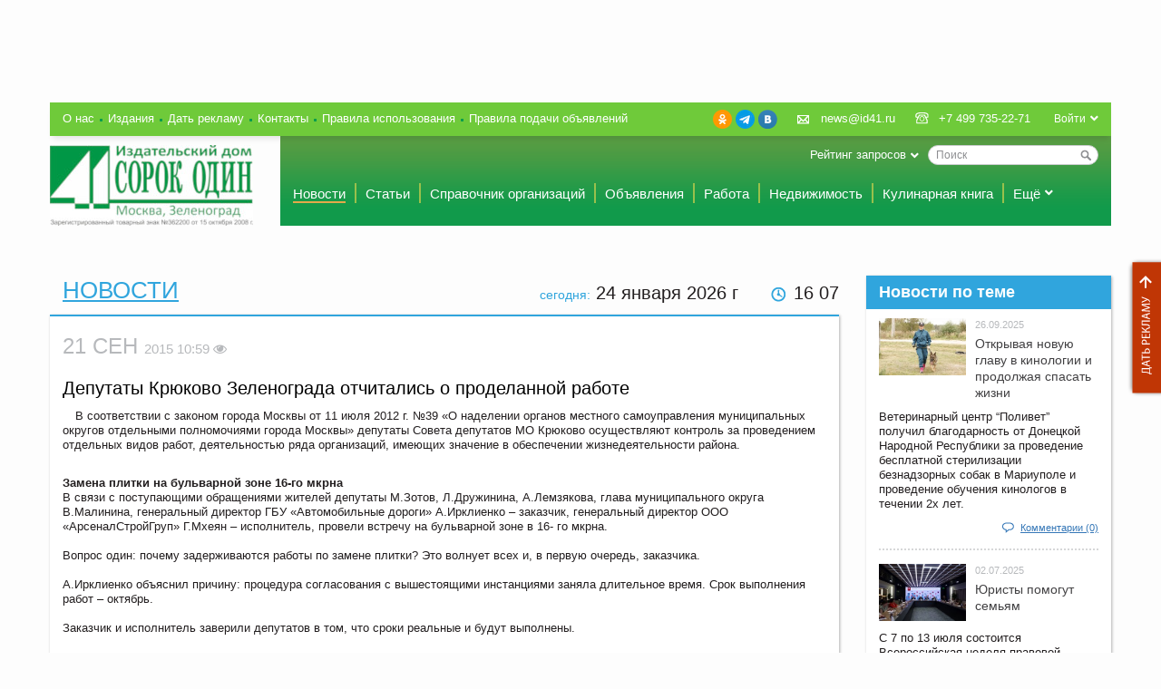

--- FILE ---
content_type: text/html; charset=UTF-8
request_url: https://id41.ru/news/obshchestvo/deputaty_kryukovo_zelenograda_otchitalis_o_prodelannoy_rabote/
body_size: 14803
content:
<!DOCTYPE html>
<html>
    <head>
        <meta http-equiv="Content-Type" content="text/html; charset=windows-1251">
        <meta name="skype_toolbar" content="skype_toolbar_parser_compatible">
        <meta name="viewport" content="width=device-width, initial-scale=1.0">
        <meta property="og:site_name" content="Издательский дом «Сорок один»" />
        <meta property="og:title" content="Депутаты Крюково Зеленограда отчитались о проделанной работе" />
        <meta property="og:type" content="article" />
        <meta property="og:image" content="http://id41.ru/bitrix/templates/id41/images/logo_main.png" />
        <meta property="og:description" content="В связи с поступающими обращениями жителей депутаты М.Зотов, Л.Дружинина, А.Лемзякова, глава муниципального округа В.Малинина, генеральный директор ГБУ «Автомобильные дороги» А.Ирклиенко – заказчик, генеральный директор ООО «АрсеналСтройГруп» Г.Мхеян – исполнитель, провели встречу на бульварной зоне в 16- го мкрна." />
                                        <script src="/bitrix/templates/id41/js/jquery.js" type="text/javascript"></script>
        <meta http-equiv="Content-Type" content="text/html; charset=UTF-8" />
<meta name="robots" content="index, follow" />
<meta name="keywords" content="зеленоград, солнечногорск, новости, происшествия, афиша, объявления, работа, квартира" />
<meta name="description" content="Новости, происшествия, спорт, афиша, вакансии, объявления, недвижимость, организации Зеленограда и Солнечногорска" />
<link href="/bitrix/cache/css/s1/id41/page_f8180da9863904455e2ca8df21bca3cd/page_f8180da9863904455e2ca8df21bca3cd_24b63b60570e67d95f268d6f61f626ec.css?1701354569" type="text/css" rel="stylesheet" />
<link href="/bitrix/cache/css/s1/id41/kernel/kernel.css?1701355046" type="text/css" rel="stylesheet" />
<script type="text/javascript"> var arKernelCSS = new Array('/bitrix/js/main/core/css/core.css','/bitrix/js/socialservices/css/ss.css','/bitrix/js/fileman/sticker.css','/bitrix/js/main/core/css/core_panel.css','/home/id41/sites/www.news41.ru/bitrix/js/main/core/css/core.css','/home/id41/sites/www.news41.ru/bitrix/js/socialservices/css/ss.css'); </script><link href="/bitrix/cache/css/s1/id41/template_56c13defa3689f82a868d90399d1c0f7/template_56c13defa3689f82a868d90399d1c0f7_9c2b41fd27bd3451b18763f7abfbbf07.css?1701354559" type="text/css" rel="stylesheet" />

<script type="text/javascript">if(!window.BX)window.BX={message:function(mess){if(typeof mess=='object') for(var i in mess) BX.message[i]=mess[i]; return true;}};</script><script type="text/javascript">(window.BX||top.BX).message({'LANGUAGE_ID':'ru','FORMAT_DATE':'DD.MM.YYYY','FORMAT_DATETIME':'DD.MM.YYYY HH:MI:SS','COOKIE_PREFIX':'BITRIX_SM','USER_ID':'','SERVER_TIME':'1769260066','SERVER_TZ_OFFSET':'10800','USER_TZ_OFFSET':'0','USER_TZ_AUTO':'Y','bitrix_sessid':'686cb889fd62d1183826c3539975b888','SITE_ID':'s1'});(window.BX||top.BX).message({'JS_CORE_LOADING':'Загрузка...','JS_CORE_NO_DATA':'- Нет данных -','JS_CORE_WINDOW_CLOSE':'Закрыть','JS_CORE_WINDOW_EXPAND':'Развернуть','JS_CORE_WINDOW_NARROW':'Свернуть в окно','JS_CORE_WINDOW_SAVE':'Сохранить','JS_CORE_WINDOW_CANCEL':'Отменить','JS_CORE_H':'ч','JS_CORE_M':'м','JS_CORE_S':'с','JSADM_AI_HIDE_EXTRA':'Скрыть лишние','JSADM_AI_ALL_NOTIF':'Показать все','JSADM_AUTH_REQ':'Требуется авторизация!','JS_CORE_WINDOW_AUTH':'Войти','JS_CORE_IMAGE_FULL':'Полный размер'});</script>
<script type="text/javascript" src="/bitrix/cache/js/s1/id41/kernel/kernel.js?1753367205"></script>
<script type="text/javascript"> BX.setKernelJS(['/bitrix/js/main/core/core.js','/bitrix/js/main/core/core_ajax.js','/bitrix/js/main/session.js','/bitrix/js/socialservices/ss.js','/bitrix/js/main/core/core_window.js','/bitrix/js/main/core/core_fx.js','/bitrix/js/main/json/json2.min.js','/bitrix/js/main/core/core_ls.js','/bitrix/js/pull/pull.js','/bitrix/js/fileman/sticker.js','/bitrix/js/main/core/core_admin.js','/bitrix/js/main/utils.js','/bitrix/js/main/admin_tools.js','/bitrix/js/main/popup_menu.js','/bitrix/js/main/admin_search.js','/bitrix/js/main/hot_keys.js','/bitrix/js/main/public_tools.js','/bitrix/js/fileman/light_editor/le_dialogs.js','/bitrix/js/fileman/light_editor/le_controls.js','/bitrix/js/fileman/light_editor/le_core.js','/home/id41/sites/www.news41.ru/bitrix/js/main/core/core.js','/home/id41/sites/www.news41.ru/bitrix/js/main/core/core_ajax.js','/home/id41/sites/www.news41.ru/bitrix/js/main/session.js','/home/id41/sites/www.news41.ru/bitrix/js/socialservices/ss.js','/home/id41/sites/www.news41.ru/bitrix/js/main/core/core_window.js','/home/id41/sites/www.news41.ru/bitrix/js/main/core/core_fx.js','/bitrix/js/main/rating_like.js','/bitrix/js/main/cphttprequest.js']); </script><script type="text/javascript">
bxSession.Expand(3600, '686cb889fd62d1183826c3539975b888', false, 'b96c682ddb12f6c39a82773bd9d841d4');
</script>


<script type="text/javascript" src="/bitrix/cache/js/s1/id41/template_99b55932a1e11a90be39787561252802/template_99b55932a1e11a90be39787561252802_4a6b6147a4b053fbdfdda4210264b260.js?1701354559"></script>

<script type="text/javascript" src="/bitrix/cache/js/s1/id41/page_6b24b7eafab5577917a4b68aa879ad21/page_6b24b7eafab5577917a4b68aa879ad21_4411e875d90753d028e32e8ab0c402ab.js?1701354569"></script>
        <title>Депутаты Крюково Зеленограда отчитались о проделанной работе - Издательский дом «Сорок один»</title>
        <link href="/bitrix/templates/id41/favicon.ico" rel="shortcut icon" type="image/x-icon">
        <link href="/bitrix/templates/id41/css/style.css?27" rel="stylesheet" type="text/css">
        <link href="/bitrix/templates/id41/css/fast.css?35" rel="stylesheet" type="text/css">
        <link href="/bitrix/templates/id41/css/jquery.fancybox.css" rel="stylesheet" type="text/css">
        <link href="/bitrix/templates/id41/css/jquery.fancybox-buttons.css" rel="stylesheet" type="text/css">
        <link href="/bitrix/templates/id41/css/jquery.fancybox-thumbs.css" rel="stylesheet" type="text/css">
        <link href="/bitrix/templates/id41/css/jquery.smoothDivScroll.css" rel="stylesheet" type="text/css">
        <link href="/bitrix/templates/id41/css/jquery-ui-1.10.4.custom.css" rel="stylesheet" type="text/css">
        <link href="/bitrix/templates/id41/css/jquery.flexslider.css" rel="stylesheet" type="text/css">
        <link href="/bitrix/templates/id41/css/jquery.multiselect.css" rel="stylesheet" type="text/css">
        <script src="/bitrix/templates/id41/js/modernizr.min.js" type="text/javascript"></script>
        <script src="/bitrix/templates/id41/js/main.js?37" type="text/javascript"></script>
        <script src="/bitrix/templates/id41/js/jquery.fancybox.js?12" type="text/javascript"></script>
        <script src="/bitrix/templates/id41/js/jquery.fancybox-buttons.js" type="text/javascript"></script>
        <script src="/bitrix/templates/id41/js/jquery.fancybox-thumbs.js" type="text/javascript"></script>
        <script src="/bitrix/templates/id41/js/jquery-ui-1.10.4.custom.min.js" type="text/javascript"></script>
        <script src="/bitrix/templates/id41/js/jquery-ui.datepicker-ru.js" type="text/javascript"></script>
        <script src="/bitrix/templates/id41/js/jquery.flexslider.js" type="text/javascript"></script>
        <script src="/bitrix/templates/id41/js/jquery.multiselect.js" type="text/javascript"></script>
        <!--[if lte IE 6]>
        <link href="/bitrix/templates/id41/css/style_ie6.css" rel="stylesheet" type="text/css">
        <script src="/bitrix/templates/id41/js/jquery.reject.js" type="text/javascript"></script>
            <script type="text/javascript">
            $(function(){
                $.reject({
                    reject: {
                        firefox: true,
                        opera: true,
                        chrome: true,
                        safari: true,
                        msie: true
                    },
                    display: ['firefox','opera','chrome','safari','msie'],
                    imagePath: '/bitrix/templates/id41/images/browsers/'
                });
                return false;
            });
            </script>
        <![endif]-->

        <!--[if lte IE 8]>
        <script src="/bitrix/templates/id41/js/html5.js" type="text/javascript"></script>
        <![endif]-->
        <script type="text/javascript">
        $(function () {
            $(window).load(function () {
                styled_file_input();
                styled_select();
                scroll_shd();
                odd_class();
                even_class();
                media_width();
                line_scroll();
                login_drop();
                menu_drop_list();
                tabs_h_switch();
                select_mainmenu_action();
            });
            $(window).resize(function () {
                media_width();
                line_scroll();
            });

            $('.stand_bl[data-block-id]').addClass('moving_block_container');
            $('.cat_bl__scroll').scroll(function () {
                scroll_shd();
            });

            $('.birthday').flexslider({
                smoothHeight: true
            });
            $('.fancy_popup').fancybox();
            $('.gallery').flexslider({
                animation: "slide",
                animationLoop: false,
                itemWidth: 140,
                itemMargin: 25,
                minItems: 3,
                maxItems: 5
            });
            $('.fancybox-thumb').fancybox({
                closeBtn: false,
                helpers: {
                    title: {
                        type: 'outside'
                    },
                    thumbs: {
                        width: 50,
                        height: 50
                    },
                    buttons: {}
                }
            });
            $(document).ready(function(){
                showHiddenData();
                showYesterdayCounterData();
                changeLinks();
            });
        });
        </script>
        <script>
            var onloadCallback = function() {
                grecaptcha.render('html_element', {
                    'sitekey' : '6Ld0LMgUAAAAAHe8qCinM5x_PRmkDW8r4rhhVqQB'
                });
            };

        </script>
    </head>

    <body class="sec_page" >

<div style="display:none">

<!-- Yandex.Metrika counter -->
<script type="text/javascript" >
    (function (d, w, c) {
        (w[c] = w[c] || []).push(function() {
            try {
                w.yaCounter48062843 = new Ya.Metrika2({
                    id:48062843,
                    clickmap:true,
                    trackLinks:true,
                    accurateTrackBounce:true,
                    webvisor:true
                });
            } catch(e) { }
        });

        var n = d.getElementsByTagName("script")[0],
            s = d.createElement("script"),
            f = function () { n.parentNode.insertBefore(s, n); };
        s.type = "text/javascript";
        s.async = true;
        s.src = "https://cdn.jsdelivr.net/npm/yandex-metrica-watch/tag.js";

        if (w.opera == "[object Opera]") {
            d.addEventListener("DOMContentLoaded", f, false);
        } else { f(); }
    })(document, window, "yandex_metrika_callbacks2");
</script>
<noscript><div><img src="https://mc.yandex.ru/watch/48062843" style="position:absolute; left:-9999px;" alt="" /></div></noscript>
<!-- /Yandex.Metrika counter -->

<!--LiveInternet counter--><script type="text/javascript"><!--
new Image().src = "//counter.yadro.ru/hit?r"+
escape(document.referrer)+((typeof(screen)=="undefined")?"":
";s"+screen.width+"*"+screen.height+"*"+(screen.colorDepth?
screen.colorDepth:screen.pixelDepth))+";u"+escape(document.URL)+
";"+Math.random();//--></script><!--/LiveInternet-->
</div>

<div id="panel"></div>
<a href="/services/" class="get_comerc">Дать рекламу</a>

<div class="wrap">

    <header class="h_main">
        <div class="commerc_tp">
                                <div class="commerc_tp__col">
</div>                    <div class="commerc_tp__col">
</div>                    <div class="commerc_tp__col">
    <div class="flash_bl">
            </div>
</div>                    <div class="commerc_tp__col">
</div>                    </div>

        <div class="h_main__panel">

            <ul class="nav_about">
                        <li class="nav_about__i "><a href="/about/" class="nav_about__a ">О нас</a></li>
                                <li class="nav_about__i "><a href="/journals/" class="nav_about__a ">Издания</a></li>
                                <li class="nav_about__i "><a href="/services/" class="nav_about__a ">Дать рекламу</a></li>
                                <li class="nav_about__i "><a href="/contacts/" class="nav_about__a ">Контакты</a></li>
                                <li class="nav_about__i hide_ex_narrow"><a href="/terms/" class="nav_about__a ">Правила использования</a></li>
                                <li class="nav_about__i hide_ex_narrow"><a href="/adv_terms/" class="nav_about__a ">Правила подачи объявлений</a></li>
            </ul>

            <div class="usr_id">
                                <a class="usr_id__login_btn td_u_h" href="/auth/?backurl=%2F">Войти</a>
                                <div id="comp_f4bc6140afde8a3dc572e6befc6b2856">
<div class="usr_id__drop ">

    
    
<form name="system_auth_form59792" method="post" action=""><input type="hidden" name="bxajaxid" id="bxajaxid_f4bc6140afde8a3dc572e6befc6b2856_48334" value="f4bc6140afde8a3dc572e6befc6b2856" /><input type="hidden" name="AJAX_CALL" value="Y" /><script type="text/javascript">
function _processform_48334(){
	var obForm = top.BX('bxajaxid_f4bc6140afde8a3dc572e6befc6b2856_48334').form;
	top.BX.bind(obForm, 'submit', function() {BX.ajax.submitComponentForm(this, 'comp_f4bc6140afde8a3dc572e6befc6b2856', true)});
	top.BX.removeCustomEvent('onAjaxSuccess', _processform_48334);
}
if (top.BX('bxajaxid_f4bc6140afde8a3dc572e6befc6b2856_48334'))
	_processform_48334();
else
	top.BX.addCustomEvent('onAjaxSuccess', _processform_48334);
</script>
                    <input type="hidden" name="backurl" value="/news/obshchestvo/deputaty_kryukovo_zelenograda_otchitalis_o_prodelannoy_rabote/" />
                        <input type="hidden" name="AUTH_FORM" value="Y" />
        <input type="hidden" name="TYPE" value="AUTH" />
        
        <label>Логин:</label>
        <input type="text" name="USER_LOGIN" class="" value="">
        <label>Пароль:</label>
        <input type="password" name="USER_PASSWORD" class="">
        
                
        <button class="btn btn_bg_blue no_mg_bt right" type="submit">Войти</button>
        <input type="hidden" name="Login" value="1">
        <span class="form_sep right"><a href="/registration/?register=yes&amp;backurl=%2Fnews%2Fobshchestvo%2Fdeputaty_kryukovo_zelenograda_otchitalis_o_prodelannoy_rabote%2F">Регистрация</a></span>
        <span class="form_sep right"><a href="/registration/forgot_password/?forgot_password=yes&amp;backurl=%2Fnews%2Fobshchestvo%2Fdeputaty_kryukovo_zelenograda_otchitalis_o_prodelannoy_rabote%2F">Забыли пароль?</a></span>
    </form>

            <div class="social social_inl social_mg_tp">
    <span class="social__tx">Войти через:</span>
            <a class="social__a social__a_ico_tw" title="Twitter" href="javascript:void(0)" onclick="BxShowAuthFloat('Twitter', 'form')">Twitter</a>
            <a class="social__a social__a social__a_ico_fb" title="Facebook" href="javascript:void(0)" onclick="BxShowAuthFloat('Facebook', 'form')">Facebook</a>
            <a class="social__a social__a_ico_vk" title="ВКонтакте" href="javascript:void(0)" onclick="BxShowAuthFloat('VKontakte', 'form')">ВКонтакте</a>
    </div>    
        <div style="display:none">
<div id="bx_auth_float" class="bx-auth-float">

<div class="bx-auth">
	<form method="post" name="bx_auth_servicesform" target="_top" action="/news/obshchestvo/deputaty_kryukovo_zelenograda_otchitalis_o_prodelannoy_rabote/">
				<div class="bx-auth-title">Войти как пользователь</div>
		<div class="bx-auth-note">Вы можете войти на сайт, если вы зарегистрированы на одном из этих сервисов:</div>
						<div class="bx-auth-services">
			<div><a href="javascript:void(0)" onclick="BxShowAuthService('Twitter', 'form')" id="bx_auth_href_formTwitter"><i class="bx-ss-icon twitter"></i><b>Twitter</b></a></div>
			<div><a href="javascript:void(0)" onclick="BxShowAuthService('Facebook', 'form')" id="bx_auth_href_formFacebook"><i class="bx-ss-icon facebook"></i><b>Facebook</b></a></div>
			<div><a href="javascript:void(0)" onclick="BxShowAuthService('VKontakte', 'form')" id="bx_auth_href_formVKontakte"><i class="bx-ss-icon vkontakte"></i><b>ВКонтакте</b></a></div>
		</div>
							<div class="bx-auth-line"></div>
				<div class="bx-auth-service-form" id="bx_auth_servform" style="display:none">
						<div id="bx_auth_serv_formTwitter" style="display:none"><a href="javascript:void(0)" onclick="BX.util.popup('/news/obshchestvo/deputaty_kryukovo_zelenograda_otchitalis_o_prodelannoy_rabote/?auth_service_id=Twitter&amp;check_key=24a9b1ae9fa35a6813ee81a0fd3e263b', 800, 450)" class="bx-ss-button twitter-button"></a><span class="bx-spacer"></span><span>Используйте вашу учетную запись на Twitter.com для входа на сайт.</span></div>
										<div id="bx_auth_serv_formFacebook" style="display:none"><a href="javascript:void(0)" onclick="BX.util.popup('https://www.facebook.com/dialog/oauth?client_id=606970859355598&amp;redirect_uri=https%3A%2F%2Fid41.ru%2Fnews%2Fobshchestvo%2Fdeputaty_kryukovo_zelenograda_otchitalis_o_prodelannoy_rabote%2F%3Fauth_service_id%3DFacebook%26check_key%3D24a9b1ae9fa35a6813ee81a0fd3e263b&amp;scope=email,user_birthday,publish_stream&amp;display=popup', 580, 400)" class="bx-ss-button facebook-button"></a><span class="bx-spacer"></span><span>Используйте вашу учетную запись на Facebook.com для входа на сайт.</span></div>
										<div id="bx_auth_serv_formVKontakte" style="display:none"><a href="javascript:void(0)" onclick="BX.util.popup('https://oauth.vk.com/authorize?client_id=3882566&amp;redirect_uri=https://id41.ru/news/obshchestvo/deputaty_kryukovo_zelenograda_otchitalis_o_prodelannoy_rabote/?auth_service_id=VKontakte&amp;scope=friends,video,offline&amp;response_type=code&amp;state=site_id%3Ds1%26backurl%3D%2Fnews%2Fobshchestvo%2Fdeputaty_kryukovo_zelenograda_otchitalis_o_prodelannoy_rabote%2F%3Fcheck_key%3D24a9b1ae9fa35a6813ee81a0fd3e263b', 580, 400)" class="bx-ss-button vkontakte-button"></a><span class="bx-spacer"></span><span>Используйте вашу учетную запись VKontakte для входа на сайт.</span></div>
						</div>
		<input type="hidden" name="auth_service_id" value="" />
	</form>
</div>

</div>
</div>
    </div>

</div>            </div>

            <div class="contact">
                <div class="left no_wrap">
                    <a class="contact__i contact__i_ico_mail td_u_h" href="mailto:news@id41.ru">news@id41.ru</a>
                </div>
                <div class="left no_wrap">
                    <span class="contact__i contact__i_ico_phone">+7 499 735-22-71</span>
                </div>
            </div>
            <div class="social">
                                <a class="social__a social__a_ico_ok" title="Одноклассники" href="https://ok.ru/group/57809037688877" rel="nofollow noopener" target="_blank">Одноклассники</a>
                <a class="social__a social__a_ico_tg" title="Telegram" href="https://t.me/gazeta41news" rel="nofollow noopener" target="_blank">Telegram</a>
                <a class="social__a social__a_ico_vk" title="ВКонтакте" href="https://vk.com/gazeta41_zelenograd" rel="nofollow noopener" target="_blank">ВКонтакте</a>
            </div>
                    </div>

        <div class="h_main__layout">
            <a href="/" class="logo_main" title="Главная страница"><img src="/bitrix/templates/id41/images/logotip_41-novyi_na_sait_sm.jpg" alt=""></a>

            <div class="right">
                        <form action="/search/" class="search_main">
        <div class="search_main__i">
            <input id="title-search-input" type="text" name="q" value="" size="40" maxlength="50" autocomplete="off" class="search_main__fd" placeholder="Поиск" />
            <button name="s" type="submit" value="Поиск" class="search_main__btn"></button>
        </div>
            <div class="drop_list">
        <span class="drop_list__tx">Рейтинг запросов</span>
        <div class="drop_list__drop">
            <ul class="mark_list">
                                    <li class="mark_list__i"><a href="/search/?q=1">1</a></li>
                                    <li class="mark_list__i"><a href="/search/?q=10..9..8..7..6.">10..9..8..7..6.</a></li>
                                    <li class="mark_list__i"><a href="/search/?q=11%27">11'</a></li>
                                    <li class="mark_list__i"><a href="/search/?q=11%27%3B">11';</a></li>
                                    <li class="mark_list__i"><a href="/search/?q=11">11</a></li>
                                    <li class="mark_list__i"><a href="/search/?q=11%27%27">11''</a></li>
                                    <li class="mark_list__i"><a href="/search/?q=11%27%27%3B">11'';</a></li>
                                    <li class="mark_list__i"><a href="/search/?q=11%27%27%27%27">11''''</a></li>
                                    <li class="mark_list__i"><a href="/search/?q=11%27%27%27%27%3B">11'''';</a></li>
                                    <li class="mark_list__i"><a href="/search/?q=11%27%27%27%27%27">11'''''</a></li>
                            </ul>
        </div>
    </div>
    </form>
	            </div>

            <nav class="nav_main">
    <ul class="nav_main__layout">
                                                        <li class="nav_main__i "><a href="/news/" class="nav_main__a nav_main__a_cur">Новости</a></li>
                                                                                    <li class="nav_main__i "><a href="/articles/" class="nav_main__a ">Статьи</a></li>
                                                                                    <li class="nav_main__i "><a href="/organizations/" class="nav_main__a ">Справочник организаций</a></li>
                                                                                    <li class="nav_main__i hide_ex_narrow"><a href="/adverts/" class="nav_main__a ">Объявления</a></li>
                                                                                    <li class="nav_main__i hide_ex_narrow"><a href="/job/" class="nav_main__a ">Работа</a></li>
                                                                                    <li class="nav_main__i hide_ex_narrow"><a href="/estate/" class="nav_main__a ">Недвижимость</a></li>
                                                                                    <li class="nav_main__i hide_ex_narrow hide_narrow"><a href="/cookery_book/" class="nav_main__a ">Кулинарная книга</a></li>
                                                                                                                                                                                                                                                                                    <li class="nav_main__i  ">
                <div class="drop_list_click">
                    <span class="drop_list__tx">Ещё</span>
                    <div class="drop_list__drop drop_list__drop_menu">
                        <ul class="drop_menu">
                                                                                                <li class="drop_menu__i  show_ex_narrow"><a href="/adverts/" class="drop_menu__a">Объявления</a></li>
                                                                                                                                <li class="drop_menu__i  show_ex_narrow"><a href="/job/" class="drop_menu__a">Работа</a></li>
                                                                                                                                <li class="drop_menu__i  show_ex_narrow"><a href="/estate/" class="drop_menu__a">Недвижимость</a></li>
                                                                                                                                <li class="drop_menu__i  show_ex_narrow show_narrow"><a href="/cookery_book/" class="drop_menu__a">Кулинарная книга</a></li>
                                                                                                                                <li class="drop_menu__i "><a href="/interview/" class="drop_menu__a">Интервью</a></li>
                                                                                                                                <li class="drop_menu__i "><a href="/jokes/" class="drop_menu__a">Анекдоты</a></li>
                                                                                                                                <li class="drop_menu__i "><a href="/schedule/" class="drop_menu__a">Афиша</a></li>
                                                                                                                                <li class="drop_menu__i "><a href="/contests/" class="drop_menu__a">Конкурсы</a></li>
                                                                                                                                <li class="drop_menu__i "><a href="/coupons/" class="drop_menu__a">Купоны</a></li>
                                                                                                                                <li class="drop_menu__i "><a href="/qa/" class="drop_menu__a">Вопросы-ответы</a></li>
                                                                                                                                <li class="drop_menu__i "><a href="/blogs/" class="drop_menu__a">Блоги</a></li>
                                                                                                                                <li class="drop_menu__i "><a href="/photofact/" class="drop_menu__a">Фото-факты</a></li>
                                                                                                                                <li class="drop_menu__i "><a href="/video_reports/" class="drop_menu__a">Видео сюжеты</a></li>
                                                                                                                                <li class="drop_menu__i "><a href="/congratulations/" class="drop_menu__a">Поздравления</a></li>
                                                                                                                                <li class="drop_menu__i "><a href="/journals/" class="drop_menu__a">Издания</a></li>
                                                                                    </ul>
                    </div>
                </div>
            </li>
            </ul>
</nav>
        </div>

        <div class="commerc_wide">
                    </div>

    </header>

    <div class="cnt_layout">

	
<script type="text/javascript">
    window.blocks_params = {"236860":{"1":{"column":1,"position":0.99997466922226},"2":{"column":1,"position":20.999974669222},"3":{"column":2,"position":10.999974669222},"4":{"column":2,"position":10.999974669222}},"236861":{"1":{"column":1,"position":0.99997889101855},"2":{"column":1,"position":30.999978891019},"3":{"column":2,"position":20.999978891019},"4":{"column":2,"position":20.999978891019}},"236862":{"1":{"column":1,"position":0.99998311281484},"2":{"column":2,"position":10.999983112815},"3":{"column":2,"position":30.999983112815},"4":{"column":2,"position":30.999983112815}},"236863":{"1":{"column":1,"position":0.99998733461113},"2":{"column":2,"position":20.999987334611},"3":{"column":3,"position":10.999987334611},"4":{"column":3,"position":10.999987334611}},"236864":{"1":{"column":1,"position":0.99999155640742},"2":{"column":2,"position":30.999991556407},"3":{"column":3,"position":20.999991556407},"4":{"column":3,"position":20.999991556407}},"236865":{"1":{"column":1,"position":0.99999577820371},"2":{"column":2,"position":40.999995778204},"3":{"column":3,"position":30.999995778204},"4":{"column":3,"position":30.999995778204}}};
    window.max_columns_count = 3;
    window.columns_count = 3;
</script>

<div  class="col870"  id="blocks_column_1">
    <!-- COLUMN 1 -->
                                        <div class="today right">
    <span class="cl_lg_blue fz14">сегодня:</span> 
    <span id="today_date">
        24 января 2026    </span> г    <span id="today_time" class="today__time">16:07</span>
</div>
<script type="text/javascript">
    var lastD = '';
    var mnames = [
        "января","февраля","марта","апреля","мая","июня","июля","августа","сентября","октября","ноября","декабря",""
    ];
    function moscowTime() {
        var d = new Date();
        d.setHours( d.getHours() + 3, d.getMinutes() + d.getTimezoneOffset()  );
        var currD = d.toDateString();
        var reg = d.getSeconds()%2;
        var time = d.toTimeString().substring(0,5)
        reg && (time = time.replace(':',' '));
        if (lastD!=currD) {
            tdate = d.getDate() + ' ' + mnames[d.getMonth()] + ' ' + d.getFullYear();
            $('#today_date').text(tdate);
        }
        lastD = currD;
        $('#today_time').text(time);
        return;
    }
    $(document).ready(function(){
        moscowTime();
        setInterval(moscowTime, 1000);
    });
</script>                                                                    <div class="stand_bl">
                                    <h1 class="hl_main cl_lg_blue">
                        <a href="/news/">                            Новости                        </a>                    </h1>
                                            <div class="shd_bl shd_bl_bd_tp bd_cl_blue shd_bl_pd_tp">

            <style>
            #detail_text_container img {
                max-width: 320px;
            }
            #detail_text_container h2, #detail_text_container h3, #detail_text_container h4 {
                clear: both;
            }
        </style>
    
    <link rel="stylesheet" href="https://cdnjs.cloudflare.com/ajax/libs/font-awesome/4.7.0/css/font-awesome.min.css">

    <style>
        .descr{
            display:none;
            font: 13px/1.3 Arial, Helvetica, 'Helvetica CY', 'Nimbus Sans L', sans-serif;
            margin-right:-30px;
            padding:10px;
            margin-top:5px;
            background:#f3f3f3;
            height:15px;
            -moz-box-shadow:0 5px 5px rgba(0,0,0,0.3);
            -webkit-box-shadow:0 5px 5px rgba(0,0,0,0.3);
            box-shadow:0 5px 5px rgba(0,0,0,0.3);
        }
        .fa:hover .descr{
            display:block;
            position:absolute;
            top:15px;
            z-index:9999;
            width:120px;
        }
    </style>

    <div class="stand_panel stand_panel_no_bg">
                    <span class="short_date short_date_no_mg left">21 Сен                <span class="fz15">2015 10:59                    <i class="fa fa-eye">
						<div class="descr">
							Просмотров: 1923						</div>
					</i>
				</span>
			</span>
                            </div>
            <h2>Депутаты Крюково Зеленограда отчитались о проделанной работе</h2>
        <div class="bl_preview">
                            </div>

    <div id="detail_text_container">
                    <p>В соответствии с законом города Москвы от 11 июля 2012 г. №39 &laquo;О наделении органов местного самоуправления муниципальных округов отдельными полномочиями города Москвы&raquo; депутаты Совета депутатов МО Крюково осуществляют контроль за проведением отдельных видов работ, деятельностью ряда организаций, имеющих значение в обеспечении жизнедеятельности района. 
<div>
  <br />
</div>

<div><b>Замена плитки на бульварной зоне 16-го мкрна</b>
  <div>В связи с поступающими обращениями жителей депутаты М.Зотов, Л.Дружинина, А.Лемзякова, глава муниципального округа В.Малинина, генеральный директор ГБУ «Автомобильные дороги» А.Ирклиенко &ndash; заказчик, генеральный директор ООО «АрсеналСтройГруп» Г.Мхеян – исполнитель, провели встречу на бульварной зоне в 16- го мкрна. </div>

  <div>
    <br />
  </div>

  <div>Вопрос один: почему задерживаются работы по замене плитки? Это волнует всех и, в первую очередь, заказчика. </div>

  <div>
    <br />
  </div>

  <div>А.Ирклиенко объяснил причину: процедура согласования с вышестоящими инстанциями заняла длительное время. Срок выполнения работ – октябрь. </div>

  <div>
    <br />
  </div>

  <div>Заказчик и исполнитель заверили депутатов в том, что сроки реальные и будут выполнены. </div>

  <div>
    <br />
  </div>

  <div>Комиссионное обследование в корп. 1428 4 сентября депутат 1-го избирательного округа И.Павлова, глава муниципального округа В.Малинина, советник аппарата Совета депутатов А.Сысоева, представители ГБУ «Жилищник района Крюково»: инженер Л.Дегтярева, начальник участка 14-го мкрн О.Абашев провели комиссионное обследование в корпусе 1428 по обращению жителей. Комиссия выяснила причину протекания, определила срок выполнения обращения – до 01.11.2015 г. </div>

  <div>
    <br />
  </div>

  <div>Обращение будет на контроле у депутатов до полного решения проблемы. </div>

  <div>
    <br />
  </div>

  <div><b>Ярмарки выходного дня </b></div>

  <div>31 августа депутаты 2-го избирательного округа М.Зотов, А.Лемзякова, В. Малинина, советник аппарата Совета депутатов А.Сысоева провели мониторинг ярмарки выходного дня. </div>

  <div>
    <br />
  </div>

  <div>На протяжении всего периода работы ярмарки депутаты не вы- явили нарушений. Все требования по организации работы соблюдаются: нет запрещенных товаров; ярмарка оснащена торгово- технологическим оборудованием; проводится работа по обеспечению санитарного состояния территории. </div>

  <div>
    <br />
  </div>

  <div>Жители в целом довольны работой ярмарки, отмечают позитивные изменения по обеспечению порядка на территории, внимательное отношение к покупателю. Пожелание одно: по возможности снижать цены. </div>

  <div>
    <br />
  </div>

  <div>За любимой собакой и убрать не стыдно! </div>

  <div>
    <br />
  </div>

  <div>10 сентября 2015 г. депутаты А.Астапов и И.Павлова, глава муниципального округа В.Малинина, советник аппарата Совета депутатов А.Сысоева приняли участие в комиссионном выходе на территорию по вопросу соблюдения правил выгула собак. </div>

  <div>
    <br />
  </div>

  <div>Во время обследования территории члены комиссии убедились в том, что владельцы собак используют для выгула близлежащую территорию. Безусловно, это удобно, однако элементарные требования не выполняются: собаки выгуливаются без намордников, за питомцами не убирают. </div>

  <div>
    <br />
  </div>

  <div>В беседе с владельцами пришли к единодушному мнению: </div>

  <div>1. Провести анализ ситуации на всех площадках для выгула собак. </div>

  <div>2. Продолжить разъяснительную работу с жителями о нормах выгула животных. </div>

  <div>3. Разместить необходимую информацию на стендах в подъездах. </div>

  <div>4. Регулярно проводить рейды по территории с участием общественности.</div>
</div>
</p>
            </div>

    
        <p>
                            Рубрика: <a href="/news/obshchestvo/">Общество</a>
                                        <br />                Издание: <a href="/journal_items/okruzhnaya_gazeta_zelenograda_41/41_31_ot_18_09_15/">Окружная газета Зеленограда «41»</a>
                    </p>

    
    <div class="clear"></div>
    <a href="?print_page=yes" target="_blank" class="btn btn_bg_grey print_btn right">Версия для печати</a>
    <div class="clear"></div>

            <table class="ad_tx">
                            <tr>
    <td>
        <div class="flash_bl">
                    </div>
    </td>
    <td></td>
</tr>                            <tr>
    <td>
            </td>
    <td></td>
</tr>                    </table>
    
    <div class="share">
        <script type="text/javascript">(function() {
                if (window.pluso)if (typeof window.pluso.start == "function") return;
                var d = document, s = d.createElement('script'), g = 'getElementsByTagName';
                s.type = 'text/javascript'; s.charset='UTF-8'; s.async = true;
                s.src = ('https:' == window.location.protocol ? 'https' : 'http')  + '://share.pluso.ru/pluso-like.js';
                var h=d[g]('head')[0] || d[g]('body')[0];
                h.appendChild(s);
            })();</script>
        <div class="pluso" data-options="medium,square,line,horizontal,nocounter,sepcounter=1,theme=14" data-services="vkontakte,odnoklassniki,facebook,twitter,google" data-background="none;"></div>
    </div>

	
    <div class="com_bl bd_cl_blue">
        <script type="text/javascript">
var smallEngLettersReg = new Array(/e'/g, /ch/g, /sh/g, /yo/g, /jo/g, /zh/g, /yu/g, /ju/g, /ya/g, /ja/g, /a/g, /b/g, /v/g, /g/g, /d/g, /e/g, /z/g, /i/g, /j/g, /k/g, /l/g, /m/g, /n/g, /o/g, /p/g, /r/g, /s/g, /t/g, /u/g, /f/g, /h/g, /c/g, /w/g, /~/g, /y/g, /'/g);
var smallRusLetters = new Array("э", "ч", "ш", "ё", "ё", "ж", "ю", "ю", "я", "я", "а", "б", "в", "г", "д", "е", "з", "и", "й", "к", "л", "м", "н", "о", "п", "р", "с", "т", "у", "ф", "х", "ц", "щ", "ъ", "ы", "ь");

var capitEngLettersReg = new Array(
	/Ch/g, /Sh/g, 
	/Yo/g, /Zh/g, 
	/Yu/g, /Ya/g, 
	/E'/g, /CH/g, /SH/g, /YO/g, /JO/g, /ZH/g, /YU/g, /JU/g, /YA/g, /JA/g, /A/g, /B/g, /V/g, /G/g, /D/g, /E/g, /Z/g, /I/g, /J/g, /K/g, /L/g, /M/g, /N/g, /O/g, /P/g, /R/g, /S/g, /T/g, /U/g, /F/g, /H/g, /C/g, /W/g, /Y/g);
var capitRusLetters = new Array(
	"Ч", "Ш",
	"Ё", "Ж",
	"Ю", "Я",
	"Э", "Ч", "Ш", "Ё", "Ё", "Ж", "Ю", "Ю", "\Я", "\Я", "А", "Б", "В", "Г", "Д", "Е", "З", "И", "Й", "К", "Л", "М", "Н", "О", "П", "Р", "С", "Т", "У", "Ф", "Х", "Ц", "Щ", "Ы");

var smallRusLettersReg = new Array(/э/g, /ч/g, /ш/g, /ё/g, /ё/g,/ж/g, /ю/g, /ю/g, /я/g, /я/g, /а/g, /б/g, /в/g, /г/g, /д/g, /е/g, /з/g, /и/g, /й/g, /к/g, /л/g, /м/g, /н/g, /о/g, /п/g, /р/g, /с/g, /т/g, /у/g, /ф/g, /х/g, /ц/g, /щ/g, /ъ/g, /ы/g, /ь/g );
var smallEngLetters = new Array("e", "ch", "sh", "yo", "jo", "zh", "yu", "ju", "ya", "ja", "a", "b", "v", "g", "d", "e", "z", "i", "j", "k", "l", "m", "n", "o", "p", "r", "s", "t", "u", "f", "h", "c", "w", "~", "y", "'");

var capitRusLettersReg = new Array(
	/Ч(?=[^А-Я])/g, /Ш(?=[^А-Я])/g, 
	/Ё(?=[^А-Я])/g, /Ж(?=[^А-Я])/g, 
	/Ю(?=[^А-Я])/g, /Я(?=[^А-Я])/g, 
	/Э/g, /Ч/g, /Ш/g, /Ё/g, /Ё/g, /Ж/g, /Ю/g, /Ю/g, /Я/g, /Я/g, /А/g, /Б/g, /В/g, /Г/g, /Д/g, /Е/g, /З/g, /И/g, /Й/g, /К/g, /Л/g, /М/g, /Н/g, /О/g, /П/g, /Р/g, /С/g, /Т/g, /У/g, /Ф/g, /Х/g, /Ц/g, /Щ/g, /Ъ/g, /Ы/g, /Ь/g);
var capitEngLetters = new Array(
	"Ch", "Sh",
	"Yo", "Zh",
	"Yu", "Ya",
	"E", "CH", "SH", "YO", "JO", "ZH", "YU", "JU", "YA", "JA", "A", "B", "V", "G", "D", "E", "Z", "I", "J", "K", "L", "M", "N", "O", "P", "R", "S", "T", "U", "F", "H", "C", "W", "~", "Y", "'");
</script><h3 id="comments" class="com_bl__hl cl_lg_blue">Комментарии (<span class="cl_lg_blue">0</span>):</h3><div class="leave_com">
  <h4>Чтобы оставлять комментарии, сначала <a href="/auth/">авторизуйтесь</a> или <a href="/registration/">зарегистрируйтесь</a></h4>
</div>
<div class="reviews-navigation-box reviews-navigation-bottom">
	<div class="reviews-page-navigation">
			</div>
	<div class="reviews-clear-float"></div>
</div>
    </div>

</div>
                            </div>
                                </div>
<div class="col_bl">
    <div class="col270 col270_first" id="blocks_column_2">
        <!-- COLUMN 2 -->
                                        <div class="stand_bl" data-block-id="236860" >
        <div class="shd_bl">
            <h2 class="hl_fill bg_cl_blue cl_white">
                <span class="hl_fill__a cl_white fwb">Новости по теме</span>
            </h2>
            <ul class="stand_list">
                                    <li class="stand_list__i stand_list__i_pd_v_big stand_list__i_bd_dot stand_list__i_bd_bold ">
                                                    <a href="/news/obshchestvo/otkryvaya_novuyu_glavu_v_kinologii_i_prodolzhaya_spasat_zhizni_/" class="stand_list__pic wd96">
                                <img src="/upload/resize_cache/iblock/a99/242_484_1/photo_2025_09_26_20_55_09.jpg" alt="Открывая новую главу в кинологии и продолжая спасать жизни " title="Открывая новую главу в кинологии и продолжая спасать жизни ">
                            </a>
                                                                            <p class="stand_date">26.09.2025</p>
                                                                            <h3 class="stand_list__t fz14 fwn"><a href="/news/obshchestvo/otkryvaya_novuyu_glavu_v_kinologii_i_prodolzhaya_spasat_zhizni_/" class="cl_dk_grey td_u_h">Открывая новую главу в кинологии и продолжая спасать жизни </a></h3>
                                                                            <div class="clear"></div>
                            <p>Ветеринарный центр “Поливет” получил благодарность от Донецкой Народной Республики за проведение бесплатной стерилизации безнадзорных собак в Мариуполе и проведение обучения кинологов в течении 2х лет.</p>
                                                <p class="stand_help_panel">
                            <a class="ico ico_comment" href="/news/obshchestvo/otkryvaya_novuyu_glavu_v_kinologii_i_prodolzhaya_spasat_zhizni_/#comments">Комментарии (0)</a>
                        </p>
                    </li>
                                    <li class="stand_list__i stand_list__i_pd_v_big stand_list__i_bd_dot stand_list__i_bd_bold ">
                                                    <a href="/news/obshchestvo/yuristy_pomogut_semyam/" class="stand_list__pic wd96">
                                <img src="/upload/resize_cache/iblock/717/242_484_1/photo_2025_07_02_18_00_30.jpg" alt="Юристы помогут семьям" title="Юристы помогут семьям">
                            </a>
                                                                            <p class="stand_date">02.07.2025</p>
                                                                            <h3 class="stand_list__t fz14 fwn"><a href="/news/obshchestvo/yuristy_pomogut_semyam/" class="cl_dk_grey td_u_h">Юристы помогут семьям</a></h3>
                                                                            <div class="clear"></div>
                            <p>С 7 по 13 июля состоится Всероссийская неделя правовой помощи по вопросам защиты интересов семьи, приуроченная ко Дню семьи, любви и верности.</p>
                                                <p class="stand_help_panel">
                            <a class="ico ico_comment" href="/news/obshchestvo/yuristy_pomogut_semyam/#comments">Комментарии (0)</a>
                        </p>
                    </li>
                                    <li class="stand_list__i stand_list__i_pd_v_big stand_list__i_bd_dot stand_list__i_bd_bold ">
                                                    <a href="/news/obshchestvo/uchastnikov_svo_iz_solnechnogorska_priglashayut_v_obrazovatelnuyu_programmu_geroi_podmoskovya/" class="stand_list__pic wd96">
                                <img src="/upload/resize_cache/iblock/e2d/242_484_1/lg_0qwe.png" alt="Участников СВО из Солнечногорска приглашают в образовательную программу «Герои Подмосковья»" title="Участников СВО из Солнечногорска приглашают в образовательную программу «Герои Подмосковья»">
                            </a>
                                                                            <p class="stand_date">19.03.2025</p>
                                                                            <h3 class="stand_list__t fz14 fwn"><a href="/news/obshchestvo/uchastnikov_svo_iz_solnechnogorska_priglashayut_v_obrazovatelnuyu_programmu_geroi_podmoskovya/" class="cl_dk_grey td_u_h">Участников СВО из Солнечногорска приглашают в образовательную программу «Герои Подмосковья»</a></h3>
                                                                            <div class="clear"></div>
                            <p>В Московской области стартует образовательная программа для участников СВО &laquo;Герои Подмосковья&raquo;.</p>
                                                <p class="stand_help_panel">
                            <a class="ico ico_comment" href="/news/obshchestvo/uchastnikov_svo_iz_solnechnogorska_priglashayut_v_obrazovatelnuyu_programmu_geroi_podmoskovya/#comments">Комментарии (0)</a>
                        </p>
                    </li>
                            </ul>
        </div>
    </div>
                                                                                                                                                            </div>
    <div class="col270 col270_second" id="blocks_column_3">
        <!-- COLUMN 3 -->
                                                                                                    <div class="stand_bl" data-block-id="236864" >
        <h2 class="hl_crn hl_crn_bg_orange">
            <span class="hl_crn__layout">
                <a href="/contests/" class="hl_crn__a cl_white">Все конкурсы <span class="ico_ar ico_ar_white"></span></a>
            </span>
        </h2>
        <div class="shd_bl shd_bl_pd_tp">
            <ul class="stand_list">
                                            </ul>
        </div>
    </div>
                                                                                                </div>
    </div>
</div>

<div class="f_clear"></div>
</div>
<footer class="f_main">

    <div class="contact">
        <div class="left no_wrap">
            <a class="contact__i contact__i_ico_mail td_u_h" href="mailto:news@id41.ru">news@id41.ru</a>
        </div>
        <div class="left no_wrap">
            <span class="contact__i contact__i_ico_phone">+7 499 735-22-71</span>
        </div>
    </div>

    <div class="social">

        		<a class="social__a social__a_ico_ok" title="Одноклассники" href="https://ok.ru/group/57809037688877" rel="nofollow noopener" target="_blank">Одноклассники</a>
		<a class="social__a social__a_ico_tg" title="Telegram" href="https://t.me/gazeta41news" rel="nofollow noopener" target="_blank">Telegram</a>
        <a class="social__a social__a_ico_vk" title="ВКонтакте" href="https://vk.com/gazeta41_zelenograd" rel="nofollow noopener" target="_blank">ВКонтакте</a>
    </div>

    
    <ul class="nav_about">
                        <li class="nav_about__i "><a href="/about/" class="nav_about__a ">О нас</a></li>
                                <li class="nav_about__i "><a href="/journals/" class="nav_about__a ">Издания</a></li>
                                <li class="nav_about__i "><a href="/services/" class="nav_about__a ">Дать рекламу</a></li>
                                <li class="nav_about__i "><a href="/contacts/" class="nav_about__a ">Контакты</a></li>
                                <li class="nav_about__i hide_ex_narrow"><a href="/terms/" class="nav_about__a ">Правила использования</a></li>
                                <li class="nav_about__i hide_ex_narrow"><a href="/adv_terms/" class="nav_about__a ">Правила подачи объявлений</a></li>
            </ul>

    <div class="rusoft">
        <noindex><a href="http://www.rusoft.ru" target="_blank">
            Разработка и дизайн сайта <br>студия <span class="rusoft__logo">RuSoft</span> 
            <br>
            <span class="rusoft__a">www.rusoft.ru</span>
        </a></noindex>
        <br>

        <!-- Yandex.Metrika informer -->
        <a href="https://metrika.yandex.ru/stat/?id=48062843&amp;from=informer"
        target="_blank" rel="nofollow"><img src="https://informer.yandex.ru/informer/48062843/3_1_FFFFFFFF_EFEFEFFF_0_pageviews"
       style="width:88px; height:31px; border:0;" alt="Яндекс.Метрика" title="Яндекс.Метрика: данные за сегодня (просмотры, визиты и уникальные посетители)" class="ym-advanced-informer" data-cid="48062843" data-lang="ru" /></a>
       <!-- /Yandex.Metrika informer -->

        <div id="yesterdayCounter" style="float: right;margin-right: 200px; display:none;">
            <b>Вчера</b><br>
            <b>Просмотров: <span id="yesterdayCounterField"></span></b>
        </div>
    </div>

<script type="text/javascript">
    (function (w, d, c) {
        (w[c] = w[c] || []).push(function () {
            try {
                w.statmedia = new StatMedia({ 'id': 49357 });
            } catch ( e ) {}
        });
        var p = d.createElement('script');
        p.type = 'text/javascript';
        p.async = true;
        p.src = 'https://stat.media/sm.js';
        var s = d.getElementsByTagName('script')[0];
        s.parentNode.insertBefore(p, s);
    })(window, document, '__statmedia_callbacks');
</script>

    <div style="clear: both; margin-top: 10px; float: right; margin-bottom: 10px;">
            </div>
    
    <nav class="nav_main">
    <ul class="nav_main__layout">
                                                        <li class="nav_main__i "><a href="/news/" class="nav_main__a nav_main__a_cur">Новости</a></li>
                                                                                    <li class="nav_main__i "><a href="/articles/" class="nav_main__a ">Статьи</a></li>
                                                                                    <li class="nav_main__i "><a href="/organizations/" class="nav_main__a ">Справочник организаций</a></li>
                                                                                    <li class="nav_main__i "><a href="/adverts/" class="nav_main__a ">Объявления</a></li>
                                                                                    <li class="nav_main__i "><a href="/job/" class="nav_main__a ">Работа</a></li>
                                                                                    <li class="nav_main__i "><a href="/estate/" class="nav_main__a ">Недвижимость</a></li>
                                                                                    <li class="nav_main__i "><a href="/cookery_book/" class="nav_main__a ">Кулинарная книга</a></li>
                                                                                    <li class="nav_main__i "><a href="/interview/" class="nav_main__a ">Интервью</a></li>
                                                                                    <li class="nav_main__i "><a href="/jokes/" class="nav_main__a ">Анекдоты</a></li>
                                                                                    <li class="nav_main__i "><a href="/schedule/" class="nav_main__a ">Афиша</a></li>
                                                                                    <li class="nav_main__i "><a href="/contests/" class="nav_main__a ">Конкурсы</a></li>
                                                                                    <li class="nav_main__i "><a href="/coupons/" class="nav_main__a ">Купоны</a></li>
                                                                                    <li class="nav_main__i "><a href="/qa/" class="nav_main__a ">Вопросы-ответы</a></li>
                                                                                    <li class="nav_main__i "><a href="/blogs/" class="nav_main__a ">Блоги</a></li>
                                                                                    <li class="nav_main__i "><a href="/photofact/" class="nav_main__a ">Фото-факты</a></li>
                                                                                    <li class="nav_main__i "><a href="/video_reports/" class="nav_main__a ">Видео сюжеты</a></li>
                                                                                    <li class="nav_main__i "><a href="/congratulations/" class="nav_main__a ">Поздравления</a></li>
                                                                                    <li class="nav_main__i "><a href="/journals/" class="nav_main__a ">Издания</a></li>
                                                </ul>
</nav>
    <div class="footer--svidet">
        <p>Регистрационный номер: Эл № ФС77-73814 от 28 сентября 2018 г., зарегистрирован Федеральной службой по надзору в сфере связи, информационных технологий и массовых коммуникаций (Роскомнадзор).<br>
<a href="https://id41.ru/bitrix/modules/blog/lang/ru/lang/en/data/3/news/articles.html"><img src="/bitrix/templates/id41/images/16plus.png" alt="" width="32" height="32" style="margin-top: 5px;" /></a></p>
    </div>
</footer>
</body>
</html>